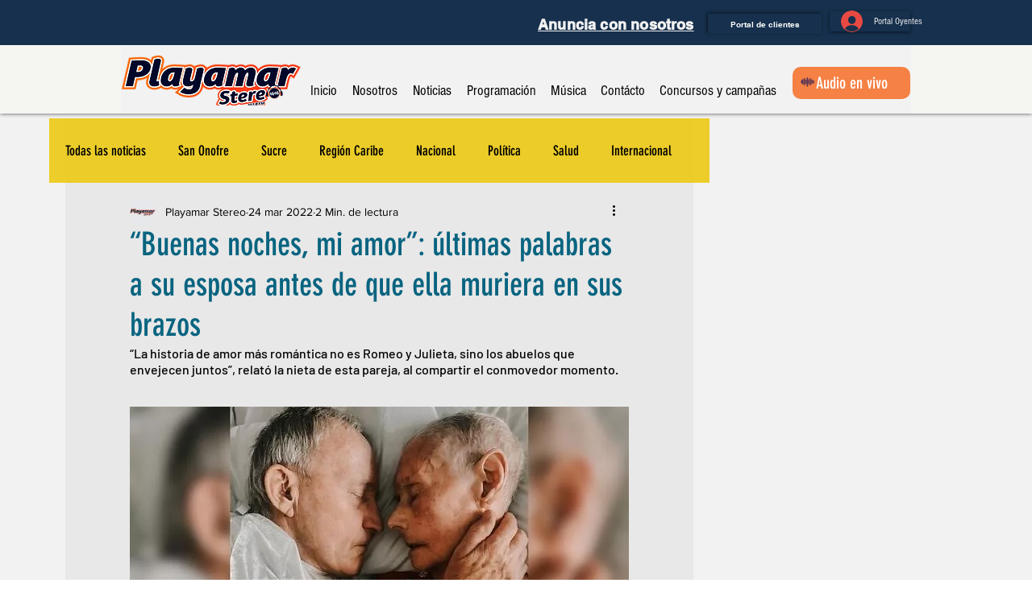

--- FILE ---
content_type: text/html; charset=utf-8
request_url: https://www.google.com/recaptcha/api2/aframe
body_size: 266
content:
<!DOCTYPE HTML><html><head><meta http-equiv="content-type" content="text/html; charset=UTF-8"></head><body><script nonce="gboMbclHSaQqkbEbDZaxlw">/** Anti-fraud and anti-abuse applications only. See google.com/recaptcha */ try{var clients={'sodar':'https://pagead2.googlesyndication.com/pagead/sodar?'};window.addEventListener("message",function(a){try{if(a.source===window.parent){var b=JSON.parse(a.data);var c=clients[b['id']];if(c){var d=document.createElement('img');d.src=c+b['params']+'&rc='+(localStorage.getItem("rc::a")?sessionStorage.getItem("rc::b"):"");window.document.body.appendChild(d);sessionStorage.setItem("rc::e",parseInt(sessionStorage.getItem("rc::e")||0)+1);localStorage.setItem("rc::h",'1769900563507');}}}catch(b){}});window.parent.postMessage("_grecaptcha_ready", "*");}catch(b){}</script></body></html>